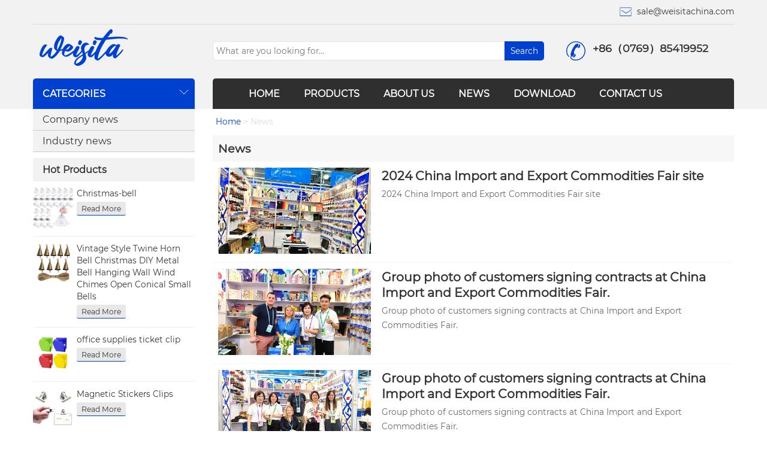

--- FILE ---
content_type: text/html; charset=utf-8
request_url: https://www.weisitachina.com/news/list/
body_size: 4874
content:
<!DOCTYPE html>
<html>
<head>
<meta charset="utf-8">
<title>Dongguan Weisita Industrial Co., Ltd.</title>
<meta content="bell,clips,hairclip,pen,bulldog clips,chain,A5,A6,Clipboard,Jewelry, bracelet chain, mask chain, glasses chain, bag lock,Gloves, hat clips, office and school supplies, crocodile clips in laboratory," name="keywords">
<meta content="DongGuan Weisita Industrial Co., Ltd. was established in 1998, production area of more than 3000 square meters, the existing staff of 98 people, including 7 professional designers, 8 mold technicians, Specializing in the production and sales of all kinds of hardware accessories, Christmas toy bells, jewelry decorative chains, clothing chains, iron chains, copper chains, hardware craft clips, telephone clips, folders, zinc alloy key chains, key rings, key chains, luggage dog chains, All kinds of" name="description">
<link href="https://www.weisitachina.com/Templete/default/Css/style.css" rel="stylesheet" type="text/css" />
<script src="https://www.weisitachina.com/Templete/default/Js/jquery-1.7.2.min.js" type="text/javascript"></script>
<script src="https://www.weisitachina.com/Templete/default/Js/show.js" type="text/javascript"></script>
<meta name="viewport" content="width=device-width, initial-scale=1.0,maximum-scale=1.0, user-scalable=no"/>
 <meta name="apple-mobile-web-app-capable" content="yes" /></head>

<body oncontextmenu="return false" ondragstart="return false" onselectstart="return false" onselect="document.selection.empty()" oncopy="document.selection.empty()" onbeforecopy="return false" onmouseup="document.selection.empty()" topmargin="0" leftmargin="0">
<script charset="UTF-8" id="LA_COLLECT" src="//sdk.51.la/js-sdk-pro.min.js"></script>
<script>LA.init({id: "JlNeaCkizb5ide0y",ck: "JlNeaCkizb5ide0y"})</script><div class="sc">

	<!--top-->
    	
 <div class="sc_top">
        	<div class="sc_top_conment">
            	<div class="sc_top_conment_1"><div class="sc_top_conment_1_right"><img src="https://www.weisitachina.com/Images/default/Emailb.png" align='absmiddle'> <a href="/cdn-cgi/l/email-protection#becddfd2dbfec9dbd7cdd7cadfddd6d7d0df90ddd1d3"><span class="__cf_email__" data-cfemail="daa9bbb6bf9aadbfb3a9b3aebbb9b2b3b4bbf4b9b5b7">[email&#160;protected]</span></a></div></div>
                <div class="cb"></div>
                <div class="sc_top_conment_2">
                    <div class="sc_top_conment_2_left"><a href='https://www.weisitachina.com/'><img src="https://www.weisitachina.com/Images/default/22072105530432.png" alt="weisitachina.com" /></a> <div class="sc_top_list"></div><div class="sc_top_seah" id="sc_top_seah"></div></div>
                    <div class="sc_top_conment_2_right">
                    <div class="sc_top_conment_2_right_left"><form action="https://www.weisitachina.com/search.php" method="post"><input type="text" name="search" id="search" class="sc_top_ser_1" placeholder="What are you looking for..."  /><input name="submit" id="submit" type="submit" value="Search" class="sc_top_ser_2" onclick="return sch();" /></form> </div>
                    <div class="sc_top_conment_2_right_right">+86（0769）85419952</div>
                    </div>
                     
                </div>
                <div class="cb"></div>
                <div class="sc_top_conment_3">
                	<div class="sc_top_conment_3_left t_ss">Categories</div>
                        <div class="sc_top_conment_3_right" id="navalink"><li><img src="https://www.weisitachina.com/Images/default/close.png" id="cls"  style="float: right; margin-right: 10px; cursor: pointer;"></li><li><a href="https://www.weisitachina.com/">HOME</a></li> <li><a href="https://www.weisitachina.com/product/">PRODUCTS</a></li> <li><a href="https://www.weisitachina.com/about/about-us.html">ABOUT US</a></li> <li><a href="https://www.weisitachina.com/news/list/">NEWS</a></li> <li><a href="https://www.weisitachina.com/nav/download.html">DOWNLOAD</a></li> <li><a href="https://www.weisitachina.com/nav/contact.html">CONTACT US</a></li> </div>
                
                </div>
            </div>
        <div class="cb"></div>
        </div>

<div  class="sc_top_conment">
<div id="topfl">
    
               <div class='fl' id='fl'><ul><li><a href='https://www.weisitachina.com/brass-clip/'>brass clip</a> </li><li><a href='https://www.weisitachina.com/Metal-Clip-series/'>Clip series</a><ul><li><a href='https://www.weisitachina.com/Bulldog-clip/'>Bulldog clip</a> </li><li><a href='https://www.weisitachina.com/Magnetic-Clips/'>Magnetic Clips</a> </li><li><a href='https://www.weisitachina.com/193/'>Binder clips</a> </li></ul></li><li><a href='https://www.weisitachina.com/Metal-crafts/'>Metal crafts</a><ul><li><a href='https://www.weisitachina.com/200/'>Christmas Bell</a> </li></ul></li><li><a href='https://www.weisitachina.com/Camping-Hiking/'>Camping/Hiking</a><ul><li><a href='https://www.weisitachina.com/195/'>Bear Bell</a> </li><li><a href='https://www.weisitachina.com/197/'>Hook</a> </li><li><a href='https://www.weisitachina.com/198/'>SOL Scheme</a> </li><li><a href='https://www.weisitachina.com/199/'>Windproof cap clip</a> </li></ul></li><li><a href='https://www.weisitachina.com/202/'>Hair clip series</a> </li><li><a href='https://www.weisitachina.com/2024-New/'>2024 New</a> </li><li><a href='https://www.weisitachina.com/Chain-series/'>Chain series</a> </li><li><a href='https://www.weisitachina.com/accessories/'>Accessories</a><ul><li><a href='https://www.weisitachina.com/201/'>Bag hook lock</a> </li></ul></li><li><a href='https://www.weisitachina.com/Customized/'>Customized</a> </li></ul></div>    
</div>
</div>
<div style="position: absolute;top: -2000px;">
<a href="https://www.wlovew.com/Vibrators/">best vibrator</a>
<a href="https://www.ewfilter.com/">pleated filter cartridge factory</a>
<a href="https://www.ewfilter.com/High-Flow-Filters-Cartridge/">high flow filter cartridge</a>
<a href="https://www.ewfilter.com/High-Flow-Filters-Cartridge/">large flow filter cartridge</a>
<a href="https://www.ewfilter.com/Membrane-Pleated-Filter-Cartridge/">membrane pleated filter cartridge</a>
<a href="https://www.ewfilter.com/Capsule-Filter/">capsule filter suppliers</a>
<a href="https://www.ewfilter.com/Capsule-Filter/">capsule filter 0.2 micron</a>
<a href="https://www.ewfilter.com/Capsule-Filter/">capsule filter price</a>
<a href="https://www.wlovew.com/Steel-Cock-Cage/">steel chastity cage</a>
<a href="https://www.wlovew.com/Steel-Cock-Cage/">best chastity cage</a>
<a href="https://www.wlovew.com/Steel-Cock-Cage/">men chastity cage</a>
<a href="https://www.wlovew.com/Steel-Cock-Cage/">stainless steel chastity cage</a>
<a href="https://www.wlovew.com/Silicone-Chastities/">silicone chastity cage</a>
<a href="https://www.wlovew.com/Silicone-Chastities/">chastity cage device</a>
<a href="https://www.wlovew.com/Silicone-Chastities/">best silicone chastity cage</a>
<a href="https://www.ewfilter.com/ap/water-treatment/">water filter cartridge</a>
<a href="https://www.wlovew.com/Masturbators/">masturbation cup</a>
<a href="https://www.wlovew.com/Huge-Dildos-Large-Big-Dildo/">huge dildo</a>
</div>
    
    <!--top end-->
    <div class="cb"></div>
    <!--mid-->
    <div class="sc_mid">
    	<div class="sc_mid_c">
        <!--mid left-->
        	<div class="sc_mid_c_left">
                <div class="sc_mid_c_new_left">
                <ul>
                <li><a href='https://www.weisitachina.com/news/Company-news/'>Company news</a></li><li><a href='https://www.weisitachina.com/news/Industry-news/'>Industry news</a></li>                </ul>
                </div>
                <div class="cb"></div>
                <div class="sc_mid_c_left_c sc_mid_left_bt">Hot Products</div>
                <div class="cb"></div>
                <div class="sc_mid_c_left_c_n" id="l85"><div><ul><dt><a href='https://www.weisitachina.com/Christmas-bell.html'><img src='https://www.weisitachina.com/Images/prdoucts/small/24110611230295.jpg' alt='Christmas-bell' loading='lazy' ></a></dt><dd><a href='https://www.weisitachina.com/Christmas-bell.html'>Christmas-bell</a></dd><dd><span class='inq'><a href='https://www.weisitachina.com/Christmas-bell.html'>Read More</a></span></dd></ul></div><div><ul><dt><a href='https://www.weisitachina.com/109.html'><img src='https://www.weisitachina.com/Images/prdoucts/small/24102304364383.png' alt='Vintage Style Twine Horn Bell Christmas DIY Metal Bell Hanging Wall Wind Chimes Open Conical Small Bells' loading='lazy' ></a></dt><dd><a href='https://www.weisitachina.com/109.html'>Vintage Style Twine Horn Bell Christmas DIY Metal Bell Hanging Wall Wind Chimes Open Conical Small Bells</a></dd><dd><span class='inq'><a href='https://www.weisitachina.com/109.html'>Read More</a></span></dd></ul></div><div><ul><dt><a href='https://www.weisitachina.com/108.html'><img src='https://www.weisitachina.com/Images/prdoucts/small/24012511280697.png' alt='office supplies ticket clip' loading='lazy' ></a></dt><dd><a href='https://www.weisitachina.com/108.html'>office supplies ticket clip</a></dd><dd><span class='inq'><a href='https://www.weisitachina.com/108.html'>Read More</a></span></dd></ul></div><div><ul><dt><a href='https://www.weisitachina.com/Magnetic-Stickers-Clips.html'><img src='https://www.weisitachina.com/Images/prdoucts/small/24012510502757.png' alt='Magnetic Stickers Clips' loading='lazy' ></a></dt><dd><a href='https://www.weisitachina.com/Magnetic-Stickers-Clips.html'>Magnetic Stickers Clips</a></dd><dd><span class='inq'><a href='https://www.weisitachina.com/Magnetic-Stickers-Clips.html'>Read More</a></span></dd></ul></div><div><ul><dt><a href='https://www.weisitachina.com/106.html'><img src='https://www.weisitachina.com/Images/prdoucts/small/24012402582551.png' alt='Metal Scrapbook Clip for notbook' loading='lazy' ></a></dt><dd><a href='https://www.weisitachina.com/106.html'>Metal Scrapbook Clip for notbook</a></dd><dd><span class='inq'><a href='https://www.weisitachina.com/106.html'>Read More</a></span></dd></ul></div><div><ul><dt><a href='https://www.weisitachina.com/105.html'><img src='https://www.weisitachina.com/Images/prdoucts/small/24011810585226.png' alt='Brass Clip 33945' loading='lazy' ></a></dt><dd><a href='https://www.weisitachina.com/105.html'>Brass Clip 33945</a></dd><dd><span class='inq'><a href='https://www.weisitachina.com/105.html'>Read More</a></span></dd></ul></div><div><ul><dt><a href='https://www.weisitachina.com/BRASS-CLIPs.html'><img src='https://www.weisitachina.com/Images/prdoucts/small/24011604060912.png' alt='Rabbit Series Brass clip' loading='lazy' ></a></dt><dd><a href='https://www.weisitachina.com/BRASS-CLIPs.html'>Rabbit Series Brass clip</a></dd><dd><span class='inq'><a href='https://www.weisitachina.com/BRASS-CLIPs.html'>Read More</a></span></dd></ul></div><div><ul><dt><a href='https://www.weisitachina.com/BRASS-CLIP.html'><img src='https://www.weisitachina.com/Images/prdoucts/small/24011505350962.png' alt='TN brass clip' loading='lazy' ></a></dt><dd><a href='https://www.weisitachina.com/BRASS-CLIP.html'>TN brass clip</a></dd><dd><span class='inq'><a href='https://www.weisitachina.com/BRASS-CLIP.html'>Read More</a></span></dd></ul></div><div><ul><dt><a href='https://www.weisitachina.com/99.html'><img src='https://www.weisitachina.com/Images/prdoucts/small/22092204270034.png' alt='Stainless steel Gold Chip clip 78mm' loading='lazy' ></a></dt><dd><a href='https://www.weisitachina.com/99.html'>Stainless steel Gold Chip clip 78mm</a></dd><dd><span class='inq'><a href='https://www.weisitachina.com/99.html'>Read More</a></span></dd></ul></div><div><ul><dt><a href='https://www.weisitachina.com/98.html'><img src='https://www.weisitachina.com/Images/prdoucts/small/22092203411231.png' alt='Stainless steel Gold Chip clip 78mm' loading='lazy' ></a></dt><dd><a href='https://www.weisitachina.com/98.html'>Stainless steel Gold Chip clip 78mm</a></dd><dd><span class='inq'><a href='https://www.weisitachina.com/98.html'>Read More</a></span></dd></ul></div><div><ul><dt><a href='https://www.weisitachina.com/97.html'><img src='https://www.weisitachina.com/Images/prdoucts/small/22092204164740.png' alt='Stainless steel Gold Chip clip 78mm' loading='lazy' ></a></dt><dd><a href='https://www.weisitachina.com/97.html'>Stainless steel Gold Chip clip 78mm</a></dd><dd><span class='inq'><a href='https://www.weisitachina.com/97.html'>Read More</a></span></dd></ul></div><div><ul><dt><a href='https://www.weisitachina.com/96.html'><img src='https://www.weisitachina.com/Images/prdoucts/small/22092204103592.png' alt='Stainless steel Gold Chip clip 78mm' loading='lazy' ></a></dt><dd><a href='https://www.weisitachina.com/96.html'>Stainless steel Gold Chip clip 78mm</a></dd><dd><span class='inq'><a href='https://www.weisitachina.com/96.html'>Read More</a></span></dd></ul></div><div><ul><dt><a href='https://www.weisitachina.com/95.html'><img src='https://www.weisitachina.com/Images/prdoucts/small/22092203512979.png' alt='Stainless steel Gold Chip clip 78mm' loading='lazy' ></a></dt><dd><a href='https://www.weisitachina.com/95.html'>Stainless steel Gold Chip clip 78mm</a></dd><dd><span class='inq'><a href='https://www.weisitachina.com/95.html'>Read More</a></span></dd></ul></div><div><ul><dt><a href='https://www.weisitachina.com/94.html'><img src='https://www.weisitachina.com/Images/prdoucts/small/22092203495663.png' alt='Stainless steel Gold Chip clip 78mm' loading='lazy' ></a></dt><dd><a href='https://www.weisitachina.com/94.html'>Stainless steel Gold Chip clip 78mm</a></dd><dd><span class='inq'><a href='https://www.weisitachina.com/94.html'>Read More</a></span></dd></ul></div><div><ul><dt><a href='https://www.weisitachina.com/93.html'><img src='https://www.weisitachina.com/Images/prdoucts/small/22092203455283.png' alt='Stainless steel Gold Chip clip 78mm' loading='lazy' ></a></dt><dd><a href='https://www.weisitachina.com/93.html'>Stainless steel Gold Chip clip 78mm</a></dd><dd><span class='inq'><a href='https://www.weisitachina.com/93.html'>Read More</a></span></dd></ul></div><div><ul><dt><a href='https://www.weisitachina.com/92.html'><img src='https://www.weisitachina.com/Images/prdoucts/small/22092203395491.png' alt='Stainless steel Gold Chip clip 78mm' loading='lazy' ></a></dt><dd><a href='https://www.weisitachina.com/92.html'>Stainless steel Gold Chip clip 78mm</a></dd><dd><span class='inq'><a href='https://www.weisitachina.com/92.html'>Read More</a></span></dd></ul></div><div><ul><dt><a href='https://www.weisitachina.com/91.html'><img src='https://www.weisitachina.com/Images/prdoucts/small/22092202154714.png' alt='Flower Hair Bow Diy Hair Clip' loading='lazy' ></a></dt><dd><a href='https://www.weisitachina.com/91.html'>Flower Hair Bow Diy Hair Clip</a></dd><dd><span class='inq'><a href='https://www.weisitachina.com/91.html'>Read More</a></span></dd></ul></div><div><ul><dt><a href='https://www.weisitachina.com/90.html'><img src='https://www.weisitachina.com/Images/prdoucts/small/22092202135097.png' alt='Flower Hair Bow Diy Hair Clip' loading='lazy' ></a></dt><dd><a href='https://www.weisitachina.com/90.html'>Flower Hair Bow Diy Hair Clip</a></dd><dd><span class='inq'><a href='https://www.weisitachina.com/90.html'>Read More</a></span></dd></ul></div><div><ul><dt><a href='https://www.weisitachina.com/89.html'><img src='https://www.weisitachina.com/Images/prdoucts/small/22092202115792.png' alt='Flower Hair Bow Diy Hair Clip' loading='lazy' ></a></dt><dd><a href='https://www.weisitachina.com/89.html'>Flower Hair Bow Diy Hair Clip</a></dd><dd><span class='inq'><a href='https://www.weisitachina.com/89.html'>Read More</a></span></dd></ul></div><div><ul><dt><a href='https://www.weisitachina.com/88.html'><img src='https://www.weisitachina.com/Images/prdoucts/small/22092202094663.png' alt='Flower Hair Bow Diy Hair Clip' loading='lazy' ></a></dt><dd><a href='https://www.weisitachina.com/88.html'>Flower Hair Bow Diy Hair Clip</a></dd><dd><span class='inq'><a href='https://www.weisitachina.com/88.html'>Read More</a></span></dd></ul></div></div>
                 
            </div>
         <!--mid right-->
            <div class="sc_mid_c_right">
                <div class="sc_mid_tits"><a href="https://www.weisitachina.com/">Home</a> > News</div>
                <div class="cb"></div>
                <div class="sc_mid_c_right_c"><div class="sc_mid_c_right_title">News</div><div class="sc_mid_c_right_new"><ul><li><div class='sc_mid_c_right_new_d_1'><a href='https://www.weisitachina.com/news/22.html'><img src='https://www.weisitachina.com/Images/default/24072205203456.jpg' loading='lazy' /></a></div><div class='sc_mid_c_right_new_d_2'><div class='sc_mid_c_right_new_d_3'><a href='https://www.weisitachina.com/news/22.html'><strong>2024 China Import and Export Commodities Fair site</strong></a></div><div class='sc_mid_c_right_new_d_3' id='hid'>2024 China Import and Export Commodities Fair site</div></div></li><li><div class='sc_mid_c_right_new_d_1'><a href='https://www.weisitachina.com/news/21.html'><img src='https://www.weisitachina.com/Images/default/24072205154194.jpg' loading='lazy' /></a></div><div class='sc_mid_c_right_new_d_2'><div class='sc_mid_c_right_new_d_3'><a href='https://www.weisitachina.com/news/21.html'><strong>Group photo of customers signing contracts at China Import and Export Commodities Fair.</strong></a></div><div class='sc_mid_c_right_new_d_3' id='hid'>Group photo of customers signing contracts at China Import and Export Commodities Fair.</div></div></li><li><div class='sc_mid_c_right_new_d_1'><a href='https://www.weisitachina.com/news/20.html'><img src='https://www.weisitachina.com/Images/default/24072205140319.jpg' loading='lazy' /></a></div><div class='sc_mid_c_right_new_d_2'><div class='sc_mid_c_right_new_d_3'><a href='https://www.weisitachina.com/news/20.html'><strong>Group photo of customers signing contracts at China Import and Export Commodities Fair.</strong></a></div><div class='sc_mid_c_right_new_d_3' id='hid'>Group photo of customers signing contracts at China Import and Export Commodities Fair.</div></div></li><li><div class='sc_mid_c_right_new_d_1'><a href='https://www.weisitachina.com/news/19.html'><img src='https://www.weisitachina.com/Images/default/24072205053566.jpg' loading='lazy' /></a></div><div class='sc_mid_c_right_new_d_2'><div class='sc_mid_c_right_new_d_3'><a href='https://www.weisitachina.com/news/19.html'><strong>Our company participated in the 133rd China Import and Export Commodities Fair.</strong></a></div><div class='sc_mid_c_right_new_d_3' id='hid'>133rd China Import and Export Commodities Fair.</div></div></li><li><div class='sc_mid_c_right_new_d_1'><a href='https://www.weisitachina.com/news/18.html'><img src='https://www.weisitachina.com/Images/default/22092204394682.png' loading='lazy' /></a></div><div class='sc_mid_c_right_new_d_2'><div class='sc_mid_c_right_new_d_3'><a href='https://www.weisitachina.com/news/18.html'><strong>High quality Stainless steel Silver Duckbill Sealed packing Clips For Coffee shop clips</strong></a></div><div class='sc_mid_c_right_new_d_3' id='hid'>Factory wholesale high quality Stainless steel Silver Duckbill Sealed packing Clips For Coffee shop clips Metal Chip clip</div></div></li><li><div class='sc_mid_c_right_new_d_1'><a href='https://www.weisitachina.com/news/17.html'><img src='https://www.weisitachina.com/Images/default/22092211080862.jpg' loading='lazy' /></a></div><div class='sc_mid_c_right_new_d_2'><div class='sc_mid_c_right_new_d_3'><a href='https://www.weisitachina.com/news/17.html'><strong>Handmade / DIY Chain For Jewelry Making</strong></a></div><div class='sc_mid_c_right_new_d_3' id='hid'>weisita / DIY Chain For Jewelry Making</div></div></li><li><div class='sc_mid_c_right_new_d_1'><a href='https://www.weisitachina.com/news/16.html'><img src='https://www.weisitachina.com/Images/default/22072712181822.jpg' loading='lazy' /></a></div><div class='sc_mid_c_right_new_d_2'><div class='sc_mid_c_right_new_d_3'><a href='https://www.weisitachina.com/news/16.html'><strong>What is a bear bell?Or do they just make you an annoying hiker?</strong></a></div><div class='sc_mid_c_right_new_d_3' id='hid'>A bear bell is simply a small bell with a loop that sounds a lot like a sleigh bell and attaches to your backpack so when you walk, it jingles. The premise of bear bells is that the best way to deal with bears in the wild is to avoid encounters with them altogether. By taking advantage of bears’ natural shyness, you walk carrying a bell and its sound alerts them to your presence.</div></div></li><li><div class='sc_mid_c_right_new_d_1'><a href='https://www.weisitachina.com/news/14.html'><img src='https://www.weisitachina.com/Images/default/22072105134479.png' loading='lazy' /></a></div><div class='sc_mid_c_right_new_d_2'><div class='sc_mid_c_right_new_d_3'><a href='https://www.weisitachina.com/news/14.html'><strong>High value office stationery 9 colors can choose magnetic metal clip magnet clip</strong></a></div><div class='sc_mid_c_right_new_d_3' id='hid'>High value office stationery 9 colors can choose magnetic metal clip magnet clip</div></div></li><li><div class='sc_mid_c_right_new_d_1'><a href='https://www.weisitachina.com/news/13.html'><img src='https://www.weisitachina.com/Images/default/22072105162659.png' loading='lazy' /></a></div><div class='sc_mid_c_right_new_d_2'><div class='sc_mid_c_right_new_d_3'><a href='https://www.weisitachina.com/news/13.html'><strong>Outdoor camping mountaineering metal bear bell leather ribbon magnetic silencing function can be hung.</strong></a></div><div class='sc_mid_c_right_new_d_3' id='hid'>Outdoor camping mountaineering metal bear bell leather ribbon magnetic silencing function can be hung.</div></div></li><li><div class='sc_mid_c_right_new_d_1'><a href='https://www.weisitachina.com/news/8.html'><img src='https://www.weisitachina.com/Images/default/22072105180262.png' loading='lazy' /></a></div><div class='sc_mid_c_right_new_d_2'><div class='sc_mid_c_right_new_d_3'><a href='https://www.weisitachina.com/news/8.html'><strong>Factory direct DIY handmade jewelry chain colors</strong></a></div><div class='sc_mid_c_right_new_d_3' id='hid'>We manufacture a variety of jewelry chains with a wide range of uses, which can be used for DIY jewelry, bag accessories, decorative crafts, etc. More creativity depends on your ideas. Our products can be customized in size, color,</div></div></li></ul></div></div>

            </div>
         <!--mid end-->
        
        </div>
    
    
    </div>
   <!--mid end-->
<div class="cb"></div>
<!--bot-->
 <div  class="sc_Subscribe"><div class="sc_Subscribe_c"><div class="sc_Subscribe_c_left"><strong>Subscribe for Join Us!</strong><br> Join us and get detail information,technical parameter and new products etc.</div><div class="sc_Subscribe_c_right"><form action="https://www.weisitachina.com/Include/web_check.php?type=Newsletter" id="subsc" method="post"><input type="text" name="mail" id="mail" placeholder="Enter your e-mail"><span id="subscmit">SUBMIT</span></form></div></div></div>

<div class="sc_bot">
 
    <div class="sc_bot_2" id="botalink">
    <ul><li>About Us</li><li><a href='https://www.weisitachina.com/about/about-us.html'>About us</a></li><li><a href='https://www.weisitachina.com/about/Delivery-Information.html'>Delivery Information</a></li><li><a href='https://www.weisitachina.com/about/Privacy-Policy.html'>Privacy Policy</a></li><li><a href='https://www.weisitachina.com/about/15.html'>Return and exchange</a></li></ul>
    <ul><li>Categories</li><li><a href='https://www.weisitachina.com/brass-clip/'>brass clip</a></li><li><a href='https://www.weisitachina.com/Metal-Clip-series/'>Clip series</a></li><li><a href='https://www.weisitachina.com/Metal-crafts/'>Metal crafts</a></li><li><a href='https://www.weisitachina.com/Camping-Hiking/'>Camping/Hiking</a></li><li><a href='https://www.weisitachina.com/202/'>Hair clip series</a></li></ul>
    <ul><li>News</li><li><a href='https://www.weisitachina.com/news/Company-news/'>Company news</a></li><li><a href='https://www.weisitachina.com/news/Industry-news/'>Industry news</a></li></ul>
    <ul><li>Contact Us</li><li><img src='https://www.weisitachina.com/Images/default/Emailb.png' align='absmiddle'> <a href="/cdn-cgi/l/email-protection#d7a4b6bbb297a0b2bea4bea3b6b4bfbeb9b6f9b4b8ba"><span class="__cf_email__" data-cfemail="5320323f361324363a203a2732303b3a3d327d303c3e">[email&#160;protected]</span></a></li><li><img src='https://www.weisitachina.com/Images/default/skypeb.png' align='absmiddle'> <a href='skype:weisitachina?chat'>weisitachina</a></li><li><img src='https://www.weisitachina.com/Images/default/Whatsappb.png' align='absmiddle'> <a href='javascript:;'>+8613922548763</a></li></ul>
    <ul><li>Follow Us</li><li><a href="javascript:;">Facebook</a></li>
<li><a href="javascript:;">Twitter</a></li>
<li><a href="javascript:;">Google +</a></li>
<li><a href="javascript:;">YouTube </a></li></ul>
    <div class="cb"></div>
    </div>
    <div class="cb"></div>
    <div class="sc_bot_3">CopyRight © 2022 weisitachina.com 
<script data-cfasync="false" src="/cdn-cgi/scripts/5c5dd728/cloudflare-static/email-decode.min.js"></script><script src="https://sdk.51.la/perf/js-sdk-perf.min.js" crossorigin="anonymous"></script>
<script>
  new LingQue.Monitor().init({id:"JlNeBKE1eDHPecX6"});
</script></div>
    <div class="cb"></div>

</div>
<div class="cb"></div>
<div  id="rightTop">↑</div>
<!--bot end-->

</div>



<script defer src="https://static.cloudflareinsights.com/beacon.min.js/vcd15cbe7772f49c399c6a5babf22c1241717689176015" integrity="sha512-ZpsOmlRQV6y907TI0dKBHq9Md29nnaEIPlkf84rnaERnq6zvWvPUqr2ft8M1aS28oN72PdrCzSjY4U6VaAw1EQ==" data-cf-beacon='{"version":"2024.11.0","token":"d1632b6b263c490fafcba89c8d49b02c","r":1,"server_timing":{"name":{"cfCacheStatus":true,"cfEdge":true,"cfExtPri":true,"cfL4":true,"cfOrigin":true,"cfSpeedBrain":true},"location_startswith":null}}' crossorigin="anonymous"></script>
</body>
</html>


--- FILE ---
content_type: text/css
request_url: https://www.weisitachina.com/Templete/default/Css/style.css
body_size: 3349
content:
@charset "utf-8";

/*
   CopyRight sem-cms.com
   developer:Hei mayi 
   QQ:1181698019
   E-mail:1181698019@qq.com
   Thank you for using! 
*/
 @font-face {
  font-family: 'Montserrat';
  font-style: normal;
  font-weight: 400;
  src: local('Montserrat Regular'), local('Montserrat-Regular'), url(fonts/Montserrat.woff) format('woff');
  } 
html{ overflow-x: none; }
*{margin:0; padding:0;}
body,input,textarea{font-family: 'Montserrat', sans-serif;font-size:1em; }
input,textarea{ font-size: 0.85em;outline: none; }
ul,li{list-style:none;}
.spr{ float:right; margin-right:10px;}
.more{ float: right; margin-right:10px; }
.more a{ font-size: 0.75em; }
a{text-decoration:none;color:#333;}
a:hover{text-decoration:none;color:#0040ce;}
img{ max-width:100%;}
#amz a{ padding:10px 0; width: 100%; display: block;  text-align: center; margin-top: 10px; box-sizing: border-box;  margin-bottom:2px;font-style:normal; border-bottom:1px solid #000;  background: #666; color:#FFF;  cursor:pointer;border-radius:3px}
#amz a:hover{      background:#E8E8E8;color:#333;  cursor:pointer;border-radius:3px; text-decoration:none;}
#botalink a{ color:#666;text-decoration:none; font-size: 0.85em;}
#botalink a:hover{color:#666;text-decoration:none;}
#navalink a{ color:#fff;text-decoration:none; }
#navalink a:hover{color:#0040ce;text-decoration:none;}
#l85{ font-size: 0.85em; }
.an_01{ position:absolute; top:0px; background:#CCC; display:block; width:75px;}
.an_02{ position:absolute; bottom:0px;background:#CCC;display:block;width:75px;}
.cb{ clear:both;}
.fl ul li{ width: 270px; background:#F2F2F2; float: left; position: relative;padding: 8px 0px; border-bottom: 1px solid #ccc; text-indent:1em; z-index:9999;   }
.fl li ul{ display: none; position: absolute; left:270px; top:0px; z-index:9999;  }
.fl li ul li{ width: 270px; float: left; padding: 8px 0px; border-bottom: 1px solid #ccc; text-indent:1em;}
.inq{ padding:3px 8px; margin-bottom:2px; background:#E8E8E8; border-bottom:1px solid #0040ce; cursor:pointer; border-radius:3px}
.inq a{ font-size: 0.9em; }
.inqs{ padding:3px 8px; margin-bottom:2px; background:#0040ce; color:#FFF;  cursor:pointer;border-radius:3px}
.inqs a:hover{color:#fff;}
 
.binq a{padding: 10px 0; width: 100%; display: block; text-align: center; font-style:normal; border-bottom:1px solid #0040ce;  background:#0040ce; color:#FFF;  cursor:pointer;border-radius:3px}
.binq a:hover{ background:#E8E8E8;color:#333;  cursor:pointer; }

.sc{ width:100%; margin:auto;}
.sc_top{ width:100%; margin:auto; background:#F2F2F2;}
.sc_top_conment{ width:1170px; margin:auto;}
.sc_top_conment_1{ width:100%; padding:10px 0px; font-size: 0.85em; float:left; text-align:left; border-bottom: 1px solid #ddd;}
.sc_top_conment_1 img{ width: 20px; margin-right:5px; }
.sc_top_conment_1_left{ float: left; width: 60%; }
.sc_top_conment_1_right{ float: right; width: 38%; text-align: right; }

.sc_top_conment_2{ width:100%; float:left; }
.sc_top_conment_2_left{ width:270px; float:left; padding:5px 0px 15px 0px;}
.sc_top_conment_2_right{ width:870px; float:right;margin-top:28px;}
.sc_top_conment_2_right_left{ width:560px; float:left;}
.sc_top_conment_2_right_right{ width:280px; font-size: 1.1em; float:right; height:32px; background:url(../Images/tel.png); background-repeat:no-repeat; font-weight:900;  text-indent:2.5em; color:#333;}
.sc_top_ser_1{border-radius: 5px 0px 0px 5px; float:left; border:1px solid #E3E3E3; padding-left:5px; color:#333; width:480px; height:30px; line-height:30px;}
.sc_top_ser_2{border-radius: 0px 5px 5px 0px; border:none; background:#0040ce; color:#FFF;height:32px; padding: 0px 10px;   float:left; cursor: pointer;   }
.sc_top_conment_3{ width:100%; float:left;}
.sc_top_conment_3_left{ width:270px; float:left; padding:16px 0px;   border-radius: 5px 5px 0px 0px; color:#FFF; text-indent:1em; font-weight:900; text-transform:uppercase;}
.sc_top_conment_3_right{ width:870px; float:right;   background:#2F2F2F;border-radius: 5px 5px 0px 0px;}
.sc_top_conment_3_right li{ float:left; padding:16px 20px;   font-weight:900;}

.sc_mid{ width:100%; margin:auto;}
.sc_mid_c{ width:1170px; margin:auto;  }
.sc_mid_c_left{ width:270px; float:left;}
.sc_mid_c_left_c{ width:270px; padding-bottom:10px; float:left;}
.sc_mid_left_bt{ background:#F2F2F2; padding:10px 0px; text-indent:1em; color:#333; font-weight:900;}
.sc_mid_c_right{ width:870px; float:right; margin-bottom:20px;  }
.sc_mid_c_right_c{ width:100%; float:left;box-sizing: border-box;}

.sc_pro{ width:100%; float:left;}
.sc_pro div{width: 25%;float: left;box-sizing: border-box; margin-bottom: 10px; margin-top: 10px; }
.sc_pro div ul{width: 90%;float: left; margin-left: 5%; border: 1px solid #efefef; padding: 2%; box-sizing: border-box;height: 315px; overflow: hidden;}
.sc_pro div li{width: 100%;float: left;text-align: center;font-size: 0.85em; line-height: 150%; padding-bottom: 5px; overflow: hidden;}
.sc_pro div li:nth-child(2){height: 60px; overflow: hidden; margin-bottom: 5px;}
.sc_pro div:hover img{transition: all 0.5s;}
.sc_pro div:hover img{transform: scale(1.2); }

.sc_mid_c_left_c_n div{width: 100%;float: left; padding: 10px 0; border-bottom: 1px  solid #efefef;}
.sc_mid_c_left_c_n div dt{width: 25%;float: left;}
.sc_mid_c_left_c_n div dd{width: 73%;float: right; line-height: 150%; margin-bottom: 5px;}

.sc_mid_c_right_title{ width:98%; margin-top:10px; float:left; background:#F7F7F7; color:#333; padding: 10px 1%; font-size:1.2em;  font-weight:900; }
.sc_mid_c_right_title h1{font-size: 1.2em;}

.sc_mid_c_right_fy{ width:100%; float:left; text-align:right; padding:10px 0px; margin-top:15px; box-sizing: border-box; }
.sc_mid_c_right_fy a{ padding:3px 7px; border:1px solid  #ddd; margin:0px 3px;}
.current{padding:3px 7px; border:1px solid  #EFEFEF; margin-left:3px; background:#0040ce; color:#FFF;}
.sc_mid_tits{ width:100%; float:left; padding:5px;  margin-top:8px; color:#ddd; box-sizing: border-box;font-size: 0.85em;}

.sc_mid_tits a,.sc_mid_proview_t a{ color:#0040ce;text-decoration:none;}
.sc_mid_tits a:hover,.sc_mid_proview_t a:hover{color:#666;text-decoration:none;}

.sc_mid_proview_t{ width:100%; float:left; padding:15px 0px; border-bottom:1px solid #f7f7f7; color:#ddd; font-size: 0.85em; }
.sc_mid_proveiw_1{ width:100%; float:left; padding-top:10px;}
.sc_mid_proview_1_left{ width:46%; float:left; position:relative;  }
.sc_mid_proview_1_left_1{ width:100%; float:left; text-align:center;}
.sc_mid_proview_1_left_1 img{ max-width: 100%; }
.sc_mid_proview_1_left_2{ width:100%;  float:left;   }
.sc_mid_proview_1_left_2 img{ width:60px; max-height:60px; max-width:60px; border:1px solid #CCC; margin:2px; padding:2px; cursor:pointer;}
.sc_mid_proview_1_left_2 img:first-child{border:1px solid #0040ce;}
.sc_mid_proview_1_left_3{  width:75px;height:430px; margin-top:20px;   overflow:hidden; float:right;  }
 
.sc_mid_proview_1_right{width:50%; float:right;}
.sc_mid_proview_1_right li{ float:left; padding:5px 0px; width:100%; line-height:180%;  color:#333;}
.sc_mid_proview_1_right h1{ font-size:1.5em; line-height:130%;}
.sc_mid_proveiw_2{ width:100%; float:left; line-height:180%; padding:10px 0px; overflow:hidden; }
.sc_mid_proveiw_2 h3{width: 100%;float: left; padding: 15px 0;  text-align: center;font-size: 1.5em;}
.sc_mid_proveiw_2_c{font-size: 0.95em; color: #666;}

.sc_message{width: 80%;  margin: auto;}
.sc_message li{width: 100%;float: left; padding: 10px 0;}

.ly_1{ border:1px solid #ededed; width:100%; padding:10px 10px; box-sizing: border-box; }
.ly_2{ width:100%; height:100px; padding:10px 10px;border:1px solid #ededed;box-sizing: border-box;}
.ly_3{ border:1px solid #ededed; width:120px; padding:10px 10px;   margin-right: 5px;}
.ly_4{ padding: 10px 20px; background: #0040ce; color: #fff; cursor: pointer; border: none; font-weight: 500;}
.ly_4:hover{ background: #666;}

.sc_mid_c_right_new{ width:100%; float:left;  box-sizing: border-box;}
.sc_mid_c_right_new li{ width:98%; float:left; padding:10px 1%; border-bottom:1px solid #f7f7f7;}
.sc_mid_c_right_new_d_1{ width: 30%;float: left;}
.sc_mid_c_right_new_d_1 img{ max-width: 100%;}
.sc_mid_c_right_new_d_2{ width: 68%; float:right;}
.sc_mid_c_right_new_d_3{ width: 100%; float:left; padding: 2px 0px; line-height: 180%; color: #666; font-size: 0.85em;}
.sc_mid_c_right_new_d_3 strong{font-size: 1.5em;}

.sc_mid_c_new_left{ width:270px; padding-bottom:10px; float:left;}
.sc_mid_c_new_left li{ width:100%; float:left; background:#F2F2F2;   padding: 8px 0px; border-bottom: 1px solid #ccc; text-indent:1em;  }
.sc_mid_c_new_v{ width:96%; overflow:hidden; float:left; line-height:180%; padding:2%; color: #666; font-size: 0.85em;}

.sc_about{ width:100%; float:left; line-height:180%; overflow:hidden; padding:10px 0px;}
.sc_about_tit{ width: 100%; float: left; padding: 1% 0; text-align: center; }
.sc_about_tit h1{ font-size: 1.5em; }
.sc_about_c{ width: 100%; float: left; line-height: 180%; color: #666;font-size: 0.9em; }
.sc_download{ width: 100%; float: left;}
.sc_download ul{ width: 100%; border-bottom: 1px solid #f7f7f7; height: 50px; padding: 8px 0px; }
.sc_download li{ float: left; padding: 5px 0px;}
.sc_d1{ width: 20%;}
.sc_d2{ width: 50%;}
.sc_d3{ width: 30%; text-align: right;}
.sc_d3 a{ background: #0040ce; color: #fff; padding: 5px 20px;}
.sc_d3 a:hover{ background: #666; }

.sc_bot{ background:#F2F2F2; margin:auto;}
.sc_bot_1{ width:1170px; margin:auto;   padding:20px 0px; }
.sc_bot_1_t{ width:100%;; float:left; padding:10px 0 15px 0px; font-size:1.2em; text-align: center; color: #000; }
.sc_bot_1_c{ width:100%; line-height:150%; float:left; color:#666; font-size: 0.85em;}
.sc_bot_2{ width:1170px; margin:auto; border-bottom:1px solid #E1E0E0; padding:20px 0px; }
.sc_bot_2 ul{ width:20%; float:left; margin-top: 15px;}
.sc_bot_2 li{ float:left; width:100%; padding:5px 0px;color:#666;}
.sc_bot_2 li:first-child{color: #000;font-weight: bold;font-size:1em;}
.sc_bot_2 li img{width: 24px;}
.sc_bot_3{ width:1170px; margin:auto; padding:20px 0px;color:#333; font-size: 0.85em; }
.sc_indexnews{ width: 1170px; margin: auto;}
.sc_indexnews_t{ width: 100%; padding: 25px 0 15px 0px; text-align: center; font-size: 1.2em;}
.sc_indexnews_c{ width: 100%; float: left;}
.sc_index_new{ width:33.3%; float: left; margin: 10px 0px; height: 300px; overflow: hidden; }
.sc_index_new ul{width: 96%;float: left; margin-left: 2%;}
.sc_index_new li{ float: left; width: 100% line-height: 150%; padding: 5px 0px; overflow: hidden;}
.sc_indexnewli{ height: 200px; overflow: hidden; margin-bottom: 10px;}
.sc_indexnewli img{ max-width: 100%; transition: all 0.5s;}
.sc_index_new:hover img{transform: scale(1.2);}

.sc_top_list{ display: none;}
#cls{display: none;}
#topfl{display: none; float: left; width: 270px; position: absolute; z-index: 9999;}
.left_title{padding:10px 0px;  background:#0040ce; text-indent: 1em; display: none;}
.t_ss{background:url("../Images/xx1.png") no-repeat 96% 40%  #0040ce;}
.t_xx{background:url("../Images/xx2.png") no-repeat 96% 40% #0040ce;}
.sc_link{ width: 1170px; margin:10px auto;  padding: 15px 0 10px 0;border-top:1px solid #efefef;  }
.sech{ width: 100%; text-align: center; font-weight: bold; padding: 20px 0px; float: left; }

.sc_ct_left{width: 58%;float: left;}
.sc_ct_right{width: 40%;float: right;}
.sc_ct_right  li{width: 100%;float: left; padding: 5px 0;}

#rightTop{ border-radius: 40px; width: 40px; height: 40px; line-height: 40px; text-align: center; position: fixed;  right: 15px; bottom: 100px;   z-index: 9999999; background:#0040ce; color: #fff; cursor: pointer; display: none;}
#rightTop:hover{background: #333;}


.sc_Subscribe{width: 100%;float: left; background: #0040ce;  color: #fff; padding: 15px 0; line-height: 180%;}
.sc_Subscribe_c{width: 1170px; margin: auto;}
.sc_Subscribe_c_left{width: 55%;float: left;}
.sc_Subscribe_c_left strong{font-size: 1.2em;font-weight: bold;}
.sc_Subscribe_c_right{width: 44%;float: right;  padding-top: 1%;}
.sc_Subscribe_c_right input{width: 78%;float: left; height: 38px; line-height: 38px;  padding: 0 5px; box-sizing: border-box; border: 1px  solid #ccc;}
.sc_Subscribe_c_right span{ cursor: pointer; display: inline-block; width: 20%;float: left; background: #333;text-align: center; height: 38px; line-height: 38px;}
.sc_Subscribe_c_right span:hover{background: #000;}
.sc_mid_nepr{width: 96%;float: left; margin-left: 2%; box-sizing: border-box; border-top: 1px solid #efefef;}
.sc_mid_nepr li{ width: 100%;float: left; padding: 5px 0;line-height: 150%; }

/*css mb*/

@media screen and (min-width:1px) and (max-width:1171px){



.sc_Subscribe_c{width: 96%; margin:auto;float: left; margin-left: 2%;}

.sc_Subscribe_c_left{width: 100%;float: left;}
.sc_Subscribe_c_right{width: 100%;float: right;  padding-top: 1%;}

.sc_ct_left{width: 100%;float: left;}
.sc_ct_right{width: 100%;float: left;}


#topfl{display: none; float: left; width: 100%; position: static; z-index: 9999;}
 
.fl ul li{ width: 100%;  float: left; line-height: 200%; position: relative;padding: 10px 0px;border-top: 1px  solid #ccc; border-bottom: 0px  solid #ccc; text-indent:1em; z-index:9999; background:#eee;font-weight:bold;}
.fl li ul{ display: block; position: static; left:0; top:0px; z-index:9999;padding-top: 5px; width: 100%;float: left;border-bottom: 0px  solid #ccc; }
.fl li ul li{ width: 100%; float: left; padding: 5px 0 2px  5px; margin-top: 2px; border-top: 1px  solid #ccc; border-bottom: 0px  solid #ccc; text-indent:1em; box-sizing: border-box; }
.fl ul li a{display: block;}

#cls{display:block;}

.sc_top_conment{ width:100%; margin:auto;}
.sc_top_conment_2{width: 98%;float: left; padding-left: 2%;box-sizing: border-box;}
.sc_top_conment_2_left{ width:100%; float:left; padding:5px 0px 5px 0px; text-align: left; position: relative; }
.sc_top_conment_2_right{ width:100%; float:right;margin-top:0px;}
.sc_top_conment_2_right_left{ width:100%; float:left; box-sizing: border-box; margin-bottom: 10px;  display: none;  }
.sc_top_conment_2_right_right{ display: none; width:280px; font-size: 1.1em; float:right; height:32px; background:url(../Images/tel.png); background-repeat:no-repeat; font-weight:900;   text-indent:2.5em; color:#333;}
.sc_top_ser_1{border-radius: 5px 0px 0px 5px; float:left; border:1px solid #E3E3E3; padding-left:5px; color:#333; width:76%; height:36px; line-height:36px;box-sizing: border-box;}
.sc_top_ser_2{border-radius: 0px 5px 5px 0px; border:none; background:#0040ce; color:#FFF;height:36px; width: 24%;  float:left;  box-sizing: border-box; }
.sc_top_conment_3{ width:100%; float:left;}
.sc_top_conment_3_left{ width:100%; float:left; padding:12px 0px; border-radius: none; color:#FFF; text-indent:1em; font-weight:900;}
.sc_top_conment_3_right{ width:50%; display: none; left: 0; top:0; background: #000; height: 100%;  border-radius: 0px; position: absolute; z-index: 99999; overflow: hidden;}
.sc_top_conment_3_right li{ float:left; padding:10px 5px; width: 100%; border-bottom: 1px solid #333;   font-weight: normal;}
.sc_mid_c{ width:100%;float: left; }
.sc_mid_c_left{ width:100%; float:left; display: none;}
.sc_mid_c_left_c{ width:100%; padding-bottom:10px; float:left;}
.sc_mid_left_bt{ background:#F2F2F2; padding:10px 0px; text-indent:1em; color:#333; font-weight:900;}
.sc_mid_c_right{ width:100%; float:right; margin-bottom:20px; box-sizing: border-box;}
.sc_top_list{ display: block; width: 30px; height: 30px; position: absolute; background: url(../Images/list.png);  top: 28%; right: 0%;}
.sc_top_seah{ display: block; width: 30px; height: 30px; position: absolute; background: url(../Images/Search.png);  top: 28%; right: 40px;}
.sc_mid_proview_1_left{ width:100%; float:left; position:relative;  }
.sc_mid_proview_1_left_1{ width:100%; float:left; text-align:center;}
.sc_mid_proview_1_right{width:100%; float:right;}
.sc_mid_proveiw_1,.sc_mid_proveiw_2{ width:96%; float:left; margin-left: 2%;}
.sc_mid_c_new_left{ width:270px; padding-bottom:10px; float:left; display: none;}
.sc_mid_c_new_left li{ width:100%; float:left; background:#F2F2F2;   padding: 8px 0px; border-bottom: 1px solid #ccc; text-indent:1em;  }
.sc_about{ width:100%; float:left; line-height:180%; overflow:hidden; padding:10px 0px;}
.sc_bot_1{ width:98%; margin:auto;   padding:20px 0px; }
.sc_bot_2{ width:100%; margin:auto; border-bottom:1px solid #E1E0E0; padding:20px 0px; display: block; }
.sc_bot_2 ul{ width:46%; float:left; padding: 1% 2%;}
.sc_bot_2 li{ float:left; width:100%; padding:5px 0px;color:#666;}
.sc_bot_3{ width:98%; margin:auto; padding:20px 0px;color:#333; text-align:center;  }
.sc_bot_3 .spr{ float: none; }
.sc_indexnews{ width: 98%; margin: auto;}
.sc_index_new{ width:33.3%; float: left; margin: 10px 0px; height: 300px; overflow: hidden; }
.sc_index_new li{ float: left; width: 90%; line-height: 150%; padding: 5px 0px; overflow: hidden;}
.sc_indexnewli{ height: none; overflow: hidden; margin-bottom: 10px;}
.sc_indexnewli img{ max-width: 100%;}
.sc_top_conment_1{ width:100%; padding:10px 0px; font-size: 0.85em; float:left; text-align:left; border-bottom: 1px solid #ececed;background: #000;}
.sc_top_conment_1_right{ display: block; width: 100%;float: left; text-align: center; padding-top:5px ;}
.sc_top_conment_1_left{ float: left; width: 100%; text-align: center; padding-bottom: 5px; border-bottom: 1px solid #333;  }
.sc_top_conment_1 a{color: #fff;}
.sc_link{ width: 100%; margin:10px auto;  padding: 15px 0 10px 0; border-top:1px solid #efefef;  }
.sc_message{width: 90%;  margin: auto;}
.more{ float: right; margin-right:10px;display: none; }
}


@media screen and (min-width:361px) and (max-width:480px){

.sc_pro div{width: 50%;float: left;box-sizing: border-box; margin-bottom: 10px; margin-top: 10px; }
.sc_pro div ul{width: 90%;float: left; margin-left: 5%; border: 1px solid #efefef; padding: 2%; box-sizing: border-box;height: 305px; overflow: hidden;}
.sc_pro div li{width: 100%;float: left;text-align: center;font-size: 0.85em; line-height: 150%; padding-bottom: 5px;}
.sc_pro div li:nth-child(2){height: 65px; overflow: hidden;}
 
 }

@media screen and (min-width:1px) and (max-width:360px){

.sc_pro div{width: 50%;float: left;box-sizing: border-box; margin-bottom: 10px; margin-top: 10px; }
.sc_pro div ul{width: 90%;float: left; margin-left: 5%; border: 1px solid #efefef; padding: 2%; box-sizing: border-box;height: 280px; overflow: hidden;}
.sc_pro div li{width: 100%;float: left;text-align: center;font-size: 0.85em; line-height: 150%; padding-bottom: 5px;}
.sc_pro div li:nth-child(2){height: 65px; overflow: hidden;}


 }

 @media screen and (min-width:1px) and (max-width:480px){

.sc_index_new{ width:100%; float: left; margin: 10px 0px; height: auto; overflow: hidden; }
.sc_index_new li{ float: left; width: 100%; line-height: 150%; padding: 5px 0px; overflow: hidden;}
.sc_indexnews_c{ width: 96%; float: left;margin-left: 2%;}
.sc_link{ width: 96%; margin:10px auto; padding: 15px 0 10px 0; border-top:1px solid #efefef;  }
.sc_bot_1_c{ width:96%; line-height:180%; float:left; margin-left: 2%; color:#666; font-size: 0.9em;}
.sc_mid_c_right_title{ width:98%; margin-top:10px; float:left; background:#F7F7F7; color:#333; padding: 10px 1%;  font-weight:900; text-align: center;}

.sc_mid_c_right_new{width: 96%;float: left;margin-left: 2%;}
.sc_mid_c_right_new_d_1{ width: 100%;float: left;}
.sc_mid_c_right_new_d_2{ width: 100%; float:right;}
.sc_about_tit{ width: 100%; float: left; padding: 1% 0; text-align: center; }
.sc_mid_proview_t{ width:96%; float:left; padding:15px 0px; border-bottom:1px solid #f7f7f7; color:#666; margin-left: 2%; }
.sc_download{ width: 96%; margin-left: 2%; float: left;}
.sc_download ul{ width: 100%; border-bottom: 1px solid #f7f7f7; height: 50px; padding: 10px 0px; float: left; }
.sc_download li{ float: left; padding: 5px 0px;  line-height: 150%;}
.sc_d1{ width: 12%;}
.sc_d2{ width: 58%;}
.sc_d3{ width: 30%; text-align: right;}
.sc_about_c{ width: 96%; float: left; line-height: 180%; color: #666;font-size: 0.9em; margin-left:2%; }

 }




--- FILE ---
content_type: text/javascript
request_url: https://www.weisitachina.com/Templete/default/Js/show.js
body_size: 425
content:
 
    $(document).ready(function(){


      $(window).scroll(function(){
        var top=$(window).scrollTop();
        if(top>200){
          $("#rightTop").fadeIn();
        }else{
          $("#rightTop").fadeOut();
        }
      });

     $("#rightTop").click(function(){
           $("html,body").animate({scrollTop:0});
      });     



        $("#subscmit").click(function(){
           if ($("#mail").val()==""){
            alert('Please,enter your E-mail!');
            $("#mail").focus();
            return false;
           }else{
            $("#subsc").submit();
           }

        });
 
    $(".sc_top_list").click(function(){$("#navalink").fadeIn();});
        $("#cls").click(function(){$("#navalink").fadeOut();});

        $(".sc_top_conment_3_left").click(function(){
            if($("#topfl").css("display")==="none"){
                $(this).removeClass("t_ss").addClass("t_xx");
                $("#topfl").fadeIn();
            }else{
                $(this).removeClass("t_xx").addClass("t_ss");
                $("#topfl").fadeOut();
            }
        });


        $("#sc_top_seah").click(function(){
            if($(".sc_top_conment_2_right_left").css("display")==="none"){
      
                $(".sc_top_conment_2_right_left").fadeIn();
            }else{
            
                $(".sc_top_conment_2_right_left").fadeOut();
            }
        });

    if(document.body.clientWidth>1170){
     
        $(".fl ul li").hover(function(){$(this).find("ul").first().slideDown(1);});
        $(".fl li").mouseleave(function(){$(this).find("ul").slideUp(1);});  
    }

    $(".pic").hover(function(){$(this).focus().addClass("pics").fadeIn();},function(){$(this).focus().removeClass("pics");});
    $(".binq").hover(function(){$(this).focus().addClass("binqs");},function(){$(this).focus().removeClass("binqs");});
    $(".sc_mid_proview_1_left_2 img").click(function(){
        $(".sc_mid_proview_1_left_2 img").css("border","1px solid #ccc")
        $(".sc_mid_proview_1_left_1 img").attr("src",$(this).attr("src"));
        $(this).css("border","1px solid #19caaf");
    });
    $(".binq").click(function(){$('html,body').animate({scrollTop: $("#buynow").offset().top}, 1000)});

     $(".an_01").click(function(){
         
         $(".sc_mid_proview_1_left_2").animate({marginTop:'-=70px'},'slow'); 
         
         });
         
         $(".an_02").click(function(){
         
         $(".sc_mid_proview_1_left_2").animate({marginTop:'+=70px'},'slow'); 
         
         });
    });

function sch(){
   if ($("#search").val()==""){
    alert('Please,enter your keywords!');
    return false;
   }else{
    return true;
   }
}

function msg(){
    if($("#name").val()=="" || $("#mail").val()==""  ||$("#yzm").val()==""){
        alert('Is * Required !');
        return false;
    }else{
        return true;
    }
}

 